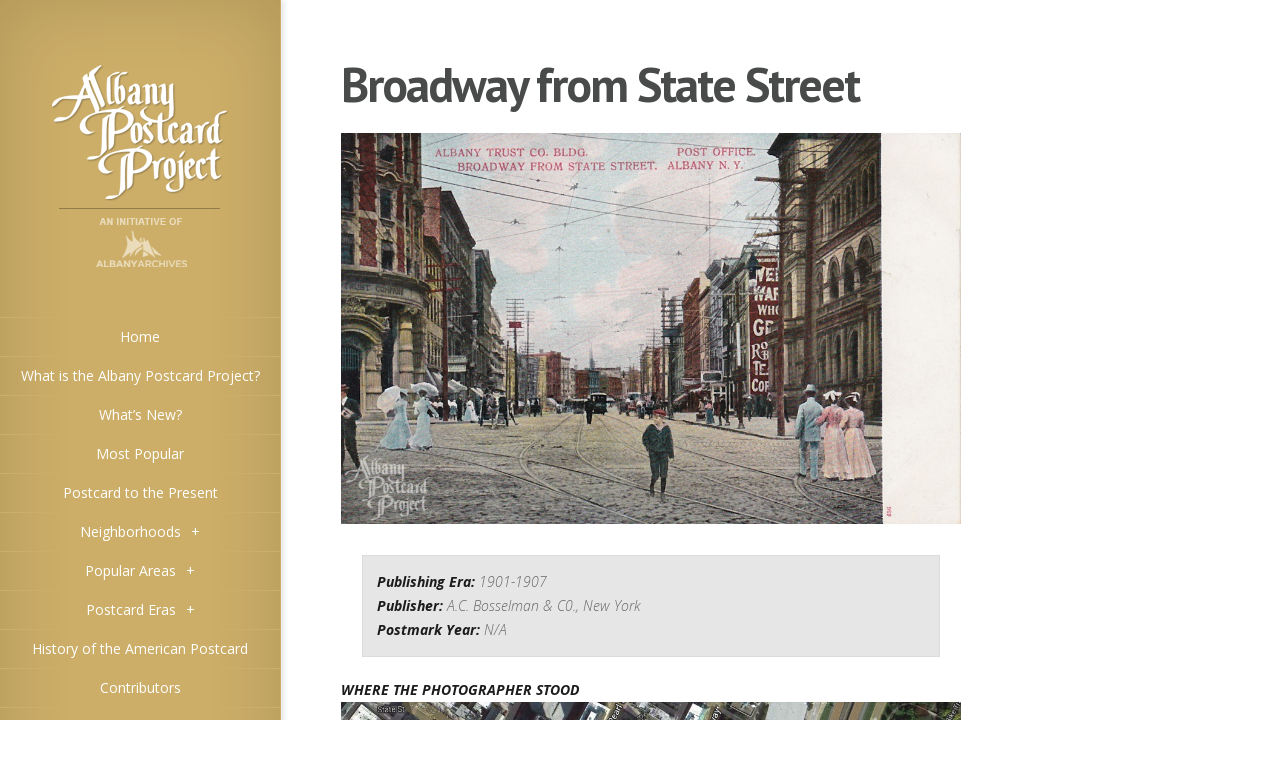

--- FILE ---
content_type: text/html; charset=UTF-8
request_url: https://www.albanypostcardproject.com/broadway-from-state-street/
body_size: 8604
content:
<!DOCTYPE html> <!--[if IE 6]> <html id="ie6" lang="en-US"> <![endif]--> <!--[if IE 7]> <html id="ie7" lang="en-US"> <![endif]--> <!--[if IE 8]> <html id="ie8" lang="en-US"> <![endif]--> <!--[if !(IE 6) | !(IE 7) | !(IE 8) ]><!--> <html lang="en-US"> <!--<![endif]--> <head> <meta charset="UTF-8" /> <meta http-equiv="X-UA-Compatible" content="IE=edge"> <link rel="pingback" href="https://www.albanypostcardproject.com/xmlrpc.php" /> <script type="text/javascript"> document.documentElement.className = 'js'; </script> <script>var et_site_url='https://www.albanypostcardproject.com';var et_post_id='612';function et_core_page_resource_fallback(a,b){"undefined"===typeof b&&(b=a.sheet.cssRules&&0===a.sheet.cssRules.length);b&&(a.onerror=null,a.onload=null,a.href?a.href=et_site_url+"/?et_core_page_resource="+a.id+et_post_id:a.src&&(a.src=et_site_url+"/?et_core_page_resource="+a.id+et_post_id))} </script><title>Broadway from State Street | Albany Postcard Project</title> <meta name='robots' content='max-image-preview:large' /> <link rel='dns-prefetch' href='//fonts.googleapis.com' /> <link rel="alternate" type="application/rss+xml" title="Albany Postcard Project &raquo; Feed" href="https://www.albanypostcardproject.com/feed/" /> <link rel="alternate" type="application/rss+xml" title="Albany Postcard Project &raquo; Comments Feed" href="https://www.albanypostcardproject.com/comments/feed/" /> <link rel="alternate" type="application/rss+xml" title="Albany Postcard Project &raquo; Broadway from State Street Comments Feed" href="https://www.albanypostcardproject.com/broadway-from-state-street/feed/" /> <link rel="alternate" title="oEmbed (JSON)" type="application/json+oembed" href="https://www.albanypostcardproject.com/wp-json/oembed/1.0/embed?url=https%3A%2F%2Fwww.albanypostcardproject.com%2Fbroadway-from-state-street%2F" /> <link rel="alternate" title="oEmbed (XML)" type="text/xml+oembed" href="https://www.albanypostcardproject.com/wp-json/oembed/1.0/embed?url=https%3A%2F%2Fwww.albanypostcardproject.com%2Fbroadway-from-state-street%2F&#038;format=xml" /> <meta content="Origin v.2.4.9" name="generator"/> <style type="text/css"> body { color: #; } #content-area a { color: #00ff1e; } ul.nav li a { color: # !important; } ul.nav > li.current_page_item > a, ul#top-menu > li:hover > a, ul.nav > li.current-cat > a { color: #523308; } h1, h2, h3, h4, h5, h6, h1 a, h2 a, h3 a, h4 a, h5 a, h6 a { color: #ed0eed; } #sidebar a { color:#; } .footer-widget { color:#ffffff } #footer a, ul#bottom-menu li a { color:# } </style> <style id='wp-img-auto-sizes-contain-inline-css' type='text/css'> img:is([sizes=auto i],[sizes^="auto," i]){contain-intrinsic-size:3000px 1500px} </style> <style id='wp-emoji-styles-inline-css' type='text/css'> img.wp-smiley, img.emoji { display: inline !important; border: none !important; box-shadow: none !important; height: 1em !important; width: 1em !important; margin: 0 0.07em !important; vertical-align: -0.1em !important; background: none !important; padding: 0 !important; } </style> <style id='wp-block-library-inline-css' type='text/css'> :root{--wp-block-synced-color:#7a00df;--wp-block-synced-color--rgb:122,0,223;--wp-bound-block-color:var(--wp-block-synced-color);--wp-editor-canvas-background:#ddd;--wp-admin-theme-color:#007cba;--wp-admin-theme-color--rgb:0,124,186;--wp-admin-theme-color-darker-10:#006ba1;--wp-admin-theme-color-darker-10--rgb:0,107,160.5;--wp-admin-theme-color-darker-20:#005a87;--wp-admin-theme-color-darker-20--rgb:0,90,135;--wp-admin-border-width-focus:2px}@media (min-resolution:192dpi){:root{--wp-admin-border-width-focus:1.5px}}.wp-element-button{cursor:pointer}:root .has-very-light-gray-background-color{background-color:#eee}:root .has-very-dark-gray-background-color{background-color:#313131}:root .has-very-light-gray-color{color:#eee}:root .has-very-dark-gray-color{color:#313131}:root .has-vivid-green-cyan-to-vivid-cyan-blue-gradient-background{background:linear-gradient(135deg,#00d084,#0693e3)}:root .has-purple-crush-gradient-background{background:linear-gradient(135deg,#34e2e4,#4721fb 50%,#ab1dfe)}:root .has-hazy-dawn-gradient-background{background:linear-gradient(135deg,#faaca8,#dad0ec)}:root .has-subdued-olive-gradient-background{background:linear-gradient(135deg,#fafae1,#67a671)}:root .has-atomic-cream-gradient-background{background:linear-gradient(135deg,#fdd79a,#004a59)}:root .has-nightshade-gradient-background{background:linear-gradient(135deg,#330968,#31cdcf)}:root .has-midnight-gradient-background{background:linear-gradient(135deg,#020381,#2874fc)}:root{--wp--preset--font-size--normal:16px;--wp--preset--font-size--huge:42px}.has-regular-font-size{font-size:1em}.has-larger-font-size{font-size:2.625em}.has-normal-font-size{font-size:var(--wp--preset--font-size--normal)}.has-huge-font-size{font-size:var(--wp--preset--font-size--huge)}.has-text-align-center{text-align:center}.has-text-align-left{text-align:left}.has-text-align-right{text-align:right}.has-fit-text{white-space:nowrap!important}#end-resizable-editor-section{display:none}.aligncenter{clear:both}.items-justified-left{justify-content:flex-start}.items-justified-center{justify-content:center}.items-justified-right{justify-content:flex-end}.items-justified-space-between{justify-content:space-between}.screen-reader-text{border:0;clip-path:inset(50%);height:1px;margin:-1px;overflow:hidden;padding:0;position:absolute;width:1px;word-wrap:normal!important}.screen-reader-text:focus{background-color:#ddd;clip-path:none;color:#444;display:block;font-size:1em;height:auto;left:5px;line-height:normal;padding:15px 23px 14px;text-decoration:none;top:5px;width:auto;z-index:100000}html :where(.has-border-color){border-style:solid}html :where([style*=border-top-color]){border-top-style:solid}html :where([style*=border-right-color]){border-right-style:solid}html :where([style*=border-bottom-color]){border-bottom-style:solid}html :where([style*=border-left-color]){border-left-style:solid}html :where([style*=border-width]){border-style:solid}html :where([style*=border-top-width]){border-top-style:solid}html :where([style*=border-right-width]){border-right-style:solid}html :where([style*=border-bottom-width]){border-bottom-style:solid}html :where([style*=border-left-width]){border-left-style:solid}html :where(img[class*=wp-image-]){height:auto;max-width:100%}:where(figure){margin:0 0 1em}html :where(.is-position-sticky){--wp-admin--admin-bar--position-offset:var(--wp-admin--admin-bar--height,0px)}@media screen and (max-width:600px){html :where(.is-position-sticky){--wp-admin--admin-bar--position-offset:0px}} </style><style id='global-styles-inline-css' type='text/css'> :root{--wp--preset--aspect-ratio--square: 1;--wp--preset--aspect-ratio--4-3: 4/3;--wp--preset--aspect-ratio--3-4: 3/4;--wp--preset--aspect-ratio--3-2: 3/2;--wp--preset--aspect-ratio--2-3: 2/3;--wp--preset--aspect-ratio--16-9: 16/9;--wp--preset--aspect-ratio--9-16: 9/16;--wp--preset--color--black: #000000;--wp--preset--color--cyan-bluish-gray: #abb8c3;--wp--preset--color--white: #ffffff;--wp--preset--color--pale-pink: #f78da7;--wp--preset--color--vivid-red: #cf2e2e;--wp--preset--color--luminous-vivid-orange: #ff6900;--wp--preset--color--luminous-vivid-amber: #fcb900;--wp--preset--color--light-green-cyan: #7bdcb5;--wp--preset--color--vivid-green-cyan: #00d084;--wp--preset--color--pale-cyan-blue: #8ed1fc;--wp--preset--color--vivid-cyan-blue: #0693e3;--wp--preset--color--vivid-purple: #9b51e0;--wp--preset--gradient--vivid-cyan-blue-to-vivid-purple: linear-gradient(135deg,rgb(6,147,227) 0%,rgb(155,81,224) 100%);--wp--preset--gradient--light-green-cyan-to-vivid-green-cyan: linear-gradient(135deg,rgb(122,220,180) 0%,rgb(0,208,130) 100%);--wp--preset--gradient--luminous-vivid-amber-to-luminous-vivid-orange: linear-gradient(135deg,rgb(252,185,0) 0%,rgb(255,105,0) 100%);--wp--preset--gradient--luminous-vivid-orange-to-vivid-red: linear-gradient(135deg,rgb(255,105,0) 0%,rgb(207,46,46) 100%);--wp--preset--gradient--very-light-gray-to-cyan-bluish-gray: linear-gradient(135deg,rgb(238,238,238) 0%,rgb(169,184,195) 100%);--wp--preset--gradient--cool-to-warm-spectrum: linear-gradient(135deg,rgb(74,234,220) 0%,rgb(151,120,209) 20%,rgb(207,42,186) 40%,rgb(238,44,130) 60%,rgb(251,105,98) 80%,rgb(254,248,76) 100%);--wp--preset--gradient--blush-light-purple: linear-gradient(135deg,rgb(255,206,236) 0%,rgb(152,150,240) 100%);--wp--preset--gradient--blush-bordeaux: linear-gradient(135deg,rgb(254,205,165) 0%,rgb(254,45,45) 50%,rgb(107,0,62) 100%);--wp--preset--gradient--luminous-dusk: linear-gradient(135deg,rgb(255,203,112) 0%,rgb(199,81,192) 50%,rgb(65,88,208) 100%);--wp--preset--gradient--pale-ocean: linear-gradient(135deg,rgb(255,245,203) 0%,rgb(182,227,212) 50%,rgb(51,167,181) 100%);--wp--preset--gradient--electric-grass: linear-gradient(135deg,rgb(202,248,128) 0%,rgb(113,206,126) 100%);--wp--preset--gradient--midnight: linear-gradient(135deg,rgb(2,3,129) 0%,rgb(40,116,252) 100%);--wp--preset--font-size--small: 13px;--wp--preset--font-size--medium: 20px;--wp--preset--font-size--large: 36px;--wp--preset--font-size--x-large: 42px;--wp--preset--spacing--20: 0.44rem;--wp--preset--spacing--30: 0.67rem;--wp--preset--spacing--40: 1rem;--wp--preset--spacing--50: 1.5rem;--wp--preset--spacing--60: 2.25rem;--wp--preset--spacing--70: 3.38rem;--wp--preset--spacing--80: 5.06rem;--wp--preset--shadow--natural: 6px 6px 9px rgba(0, 0, 0, 0.2);--wp--preset--shadow--deep: 12px 12px 50px rgba(0, 0, 0, 0.4);--wp--preset--shadow--sharp: 6px 6px 0px rgba(0, 0, 0, 0.2);--wp--preset--shadow--outlined: 6px 6px 0px -3px rgb(255, 255, 255), 6px 6px rgb(0, 0, 0);--wp--preset--shadow--crisp: 6px 6px 0px rgb(0, 0, 0);}:where(.is-layout-flex){gap: 0.5em;}:where(.is-layout-grid){gap: 0.5em;}body .is-layout-flex{display: flex;}.is-layout-flex{flex-wrap: wrap;align-items: center;}.is-layout-flex > :is(*, div){margin: 0;}body .is-layout-grid{display: grid;}.is-layout-grid > :is(*, div){margin: 0;}:where(.wp-block-columns.is-layout-flex){gap: 2em;}:where(.wp-block-columns.is-layout-grid){gap: 2em;}:where(.wp-block-post-template.is-layout-flex){gap: 1.25em;}:where(.wp-block-post-template.is-layout-grid){gap: 1.25em;}.has-black-color{color: var(--wp--preset--color--black) !important;}.has-cyan-bluish-gray-color{color: var(--wp--preset--color--cyan-bluish-gray) !important;}.has-white-color{color: var(--wp--preset--color--white) !important;}.has-pale-pink-color{color: var(--wp--preset--color--pale-pink) !important;}.has-vivid-red-color{color: var(--wp--preset--color--vivid-red) !important;}.has-luminous-vivid-orange-color{color: var(--wp--preset--color--luminous-vivid-orange) !important;}.has-luminous-vivid-amber-color{color: var(--wp--preset--color--luminous-vivid-amber) !important;}.has-light-green-cyan-color{color: var(--wp--preset--color--light-green-cyan) !important;}.has-vivid-green-cyan-color{color: var(--wp--preset--color--vivid-green-cyan) !important;}.has-pale-cyan-blue-color{color: var(--wp--preset--color--pale-cyan-blue) !important;}.has-vivid-cyan-blue-color{color: var(--wp--preset--color--vivid-cyan-blue) !important;}.has-vivid-purple-color{color: var(--wp--preset--color--vivid-purple) !important;}.has-black-background-color{background-color: var(--wp--preset--color--black) !important;}.has-cyan-bluish-gray-background-color{background-color: var(--wp--preset--color--cyan-bluish-gray) !important;}.has-white-background-color{background-color: var(--wp--preset--color--white) !important;}.has-pale-pink-background-color{background-color: var(--wp--preset--color--pale-pink) !important;}.has-vivid-red-background-color{background-color: var(--wp--preset--color--vivid-red) !important;}.has-luminous-vivid-orange-background-color{background-color: var(--wp--preset--color--luminous-vivid-orange) !important;}.has-luminous-vivid-amber-background-color{background-color: var(--wp--preset--color--luminous-vivid-amber) !important;}.has-light-green-cyan-background-color{background-color: var(--wp--preset--color--light-green-cyan) !important;}.has-vivid-green-cyan-background-color{background-color: var(--wp--preset--color--vivid-green-cyan) !important;}.has-pale-cyan-blue-background-color{background-color: var(--wp--preset--color--pale-cyan-blue) !important;}.has-vivid-cyan-blue-background-color{background-color: var(--wp--preset--color--vivid-cyan-blue) !important;}.has-vivid-purple-background-color{background-color: var(--wp--preset--color--vivid-purple) !important;}.has-black-border-color{border-color: var(--wp--preset--color--black) !important;}.has-cyan-bluish-gray-border-color{border-color: var(--wp--preset--color--cyan-bluish-gray) !important;}.has-white-border-color{border-color: var(--wp--preset--color--white) !important;}.has-pale-pink-border-color{border-color: var(--wp--preset--color--pale-pink) !important;}.has-vivid-red-border-color{border-color: var(--wp--preset--color--vivid-red) !important;}.has-luminous-vivid-orange-border-color{border-color: var(--wp--preset--color--luminous-vivid-orange) !important;}.has-luminous-vivid-amber-border-color{border-color: var(--wp--preset--color--luminous-vivid-amber) !important;}.has-light-green-cyan-border-color{border-color: var(--wp--preset--color--light-green-cyan) !important;}.has-vivid-green-cyan-border-color{border-color: var(--wp--preset--color--vivid-green-cyan) !important;}.has-pale-cyan-blue-border-color{border-color: var(--wp--preset--color--pale-cyan-blue) !important;}.has-vivid-cyan-blue-border-color{border-color: var(--wp--preset--color--vivid-cyan-blue) !important;}.has-vivid-purple-border-color{border-color: var(--wp--preset--color--vivid-purple) !important;}.has-vivid-cyan-blue-to-vivid-purple-gradient-background{background: var(--wp--preset--gradient--vivid-cyan-blue-to-vivid-purple) !important;}.has-light-green-cyan-to-vivid-green-cyan-gradient-background{background: var(--wp--preset--gradient--light-green-cyan-to-vivid-green-cyan) !important;}.has-luminous-vivid-amber-to-luminous-vivid-orange-gradient-background{background: var(--wp--preset--gradient--luminous-vivid-amber-to-luminous-vivid-orange) !important;}.has-luminous-vivid-orange-to-vivid-red-gradient-background{background: var(--wp--preset--gradient--luminous-vivid-orange-to-vivid-red) !important;}.has-very-light-gray-to-cyan-bluish-gray-gradient-background{background: var(--wp--preset--gradient--very-light-gray-to-cyan-bluish-gray) !important;}.has-cool-to-warm-spectrum-gradient-background{background: var(--wp--preset--gradient--cool-to-warm-spectrum) !important;}.has-blush-light-purple-gradient-background{background: var(--wp--preset--gradient--blush-light-purple) !important;}.has-blush-bordeaux-gradient-background{background: var(--wp--preset--gradient--blush-bordeaux) !important;}.has-luminous-dusk-gradient-background{background: var(--wp--preset--gradient--luminous-dusk) !important;}.has-pale-ocean-gradient-background{background: var(--wp--preset--gradient--pale-ocean) !important;}.has-electric-grass-gradient-background{background: var(--wp--preset--gradient--electric-grass) !important;}.has-midnight-gradient-background{background: var(--wp--preset--gradient--midnight) !important;}.has-small-font-size{font-size: var(--wp--preset--font-size--small) !important;}.has-medium-font-size{font-size: var(--wp--preset--font-size--medium) !important;}.has-large-font-size{font-size: var(--wp--preset--font-size--large) !important;}.has-x-large-font-size{font-size: var(--wp--preset--font-size--x-large) !important;} </style> <style id='classic-theme-styles-inline-css' type='text/css'> /*! This file is auto-generated */ .wp-block-button__link{color:#fff;background-color:#32373c;border-radius:9999px;box-shadow:none;text-decoration:none;padding:calc(.667em + 2px) calc(1.333em + 2px);font-size:1.125em}.wp-block-file__button{background:#32373c;color:#fff;text-decoration:none} </style> <link rel='stylesheet' id='origin-fonts-css' href='https://fonts.googleapis.com/css?family=Open+Sans:300italic,700italic,800italic,400,300,700,800&#038;subset=latin,latin-ext' type='text/css' media='all' /> <link rel='stylesheet' id='et-gf-pt-sans-css' href='https://fonts.googleapis.com/css?family=PT+Sans:400,400italic,700,700italic&#038;subset=latin,latin-ext' type='text/css' media='all' /> <link rel='stylesheet' id='origin-style-css' href='https://www.albanypostcardproject.com/wp-content/themes/Origin/style.css?ver=384bcb9719474514e7219142f5be605a' type='text/css' media='all' /> <link rel='stylesheet' id='et-shortcodes-css-css' href='https://www.albanypostcardproject.com/wp-content/themes/Origin/epanel/shortcodes/css/shortcodes-legacy.css?ver=2.4.9' type='text/css' media='all' /> <link rel='stylesheet' id='et-shortcodes-responsive-css-css' href='https://www.albanypostcardproject.com/wp-content/themes/Origin/epanel/shortcodes/css/shortcodes_responsive.css?ver=2.4.9' type='text/css' media='all' /> <link rel='stylesheet' id='magnific_popup-css' href='https://www.albanypostcardproject.com/wp-content/themes/Origin/includes/page_templates/js/magnific_popup/magnific_popup.css?ver=1.3.4' type='text/css' media='screen' /> <link rel='stylesheet' id='et_page_templates-css' href='https://www.albanypostcardproject.com/wp-content/themes/Origin/includes/page_templates/page_templates.css?ver=1.8' type='text/css' media='screen' /> <script type="text/javascript" src="https://www.albanypostcardproject.com/wp-includes/js/jquery/jquery.min.js?ver=3.7.1" id="jquery-core-js"></script> <script type="text/javascript" src="https://www.albanypostcardproject.com/wp-includes/js/jquery/jquery-migrate.min.js?ver=3.4.1" id="jquery-migrate-js"></script> <link rel="https://api.w.org/" href="https://www.albanypostcardproject.com/wp-json/" /><link rel="alternate" title="JSON" type="application/json" href="https://www.albanypostcardproject.com/wp-json/wp/v2/posts/612" /><link rel="EditURI" type="application/rsd+xml" title="RSD" href="https://www.albanypostcardproject.com/xmlrpc.php?rsd" /> <link rel="canonical" href="https://www.albanypostcardproject.com/broadway-from-state-street/" /> <link rel='shortlink' href='https://www.albanypostcardproject.com/?p=612' /> <style> #info-bg, #main-wrap:before { background: #ccae68; } #top-menu a:hover .link_text, .current-menu-item > a, #top-menu .current-menu-item > a:hover, #top-menu .current-menu-item > a:hover .link_bg, .et_active_dropdown > li a, #top-menu .et_clicked, #mobile-nav { color: #ccae68; } @media only screen and (max-width: 1023px){ #info-area { background: #ccae68; } } .widget, #top-menu a, #mobile-nav, #info-area, #info-bg, #top-menu { border-color: #ccae68; } .current-menu-item > a, .et_active_dropdown > li a, #top-menu .et_clicked, #mobile-nav, #top-menu a:hover .link_bg, #top-menu .current-menu-item > a:hover, #top-menu .current-menu-item > a:hover .link_bg { background: #b28f49; } #top-menu ul ul a:hover .link_bg { background: ; } #sidebar, #sidebar h4 { color: #593200; } #sidebar a, #top-menu li a { color: #ffffff; } h1, h2, h3, h4, h5, h6 { font-family: 'PT Sans', Helvetica, Arial, Lucida, sans-serif; } </style> <meta name="viewport" content="width=device-width, initial-scale=1.0, maximum-scale=1.0, user-scalable=0" /><style type="text/css" id="custom-background-css"> body.custom-background { background-color: #ffffff; } </style> <link rel="stylesheet" id="et--customizer-global-cached-inline-styles" href="https://www.albanypostcardproject.com/wp-content/cache/et/global/et--customizer-global-1767710373813.min.css" onerror="et_core_page_resource_fallback(this, true)" onload="et_core_page_resource_fallback(this)" /> <!--[if lt IE 9]> <script src="https://www.albanypostcardproject.com/wp-content/themes/Origin/js/html5.js" type="text/javascript"></script> <script src="https://www.albanypostcardproject.com/wp-content/themes/Origin/js/respond.min.js" type="text/javascript"></script> <![endif]--> </head> <body class="wp-singular post-template-default single single-post postid-612 single-format-standard custom-background wp-theme-Origin et_includes_sidebar"> <div id="main-wrap" class="clearfix"> <div id="info-bg"></div> <div id="info-area"> <div id="logo-area"> <a href="https://www.albanypostcardproject.com/"><img src="https://www.albanypostcardproject.com/wp-content/uploads/2014/02/AlbanyPostcardProject-with-AlbanyArchives_logo.png" alt="Albany Postcard Project" id="logo"/></a> </div> <span id="mobile-nav">Navigation Menu<span>+</span></span> <nav id="top-menu"> <ul id="menu-menu-1" class="nav"><li id="menu-item-20" class="menu-item menu-item-type-custom menu-item-object-custom menu-item-home current-post-parent menu-item-20"><a href="https://www.albanypostcardproject.com/">Home</a></li> <li id="menu-item-462" class="menu-item menu-item-type-post_type menu-item-object-page menu-item-462"><a href="https://www.albanypostcardproject.com/what-is-the-albany-postcard-project/">What is the Albany Postcard Project?</a></li> <li id="menu-item-609" class="menu-item menu-item-type-post_type menu-item-object-page menu-item-609"><a href="https://www.albanypostcardproject.com/whats-new/">What&#8217;s New?</a></li> <li id="menu-item-106" class="menu-item menu-item-type-taxonomy menu-item-object-category menu-item-106"><a href="https://www.albanypostcardproject.com/category/most-popular/">Most Popular</a></li> <li id="menu-item-2434" class="menu-item menu-item-type-taxonomy menu-item-object-category menu-item-2434"><a href="https://www.albanypostcardproject.com/category/postcard-to-the-present/">Postcard to the Present</a></li> <li id="menu-item-22" class="menu-item menu-item-type-taxonomy menu-item-object-category current-post-ancestor menu-item-has-children menu-item-22"><a href="https://www.albanypostcardproject.com/category/neighborhoods/">Neighborhoods</a> <ul class="sub-menu"> <li id="menu-item-922" class="menu-item menu-item-type-taxonomy menu-item-object-category menu-item-922"><a href="https://www.albanypostcardproject.com/category/neighborhoods/campusmelrose/">Campus/Melrose</a></li> <li id="menu-item-23" class="menu-item menu-item-type-taxonomy menu-item-object-category menu-item-23"><a href="https://www.albanypostcardproject.com/category/neighborhoods/center-square/">Center Square</a></li> <li id="menu-item-24" class="menu-item menu-item-type-taxonomy menu-item-object-category current-post-ancestor current-menu-parent current-post-parent menu-item-24"><a href="https://www.albanypostcardproject.com/category/neighborhoods/downtown/">Downtown</a></li> <li id="menu-item-227" class="menu-item menu-item-type-taxonomy menu-item-object-category menu-item-227"><a href="https://www.albanypostcardproject.com/category/neighborhoods/north-albany/">North Albany</a></li> <li id="menu-item-297" class="menu-item menu-item-type-taxonomy menu-item-object-category menu-item-297"><a href="https://www.albanypostcardproject.com/category/neighborhoods/park-south/">Park South</a></li> <li id="menu-item-372" class="menu-item menu-item-type-taxonomy menu-item-object-category menu-item-372"><a href="https://www.albanypostcardproject.com/category/neighborhoods/pine-hills/">Pine Hills</a></li> <li id="menu-item-197" class="menu-item menu-item-type-taxonomy menu-item-object-category menu-item-197"><a href="https://www.albanypostcardproject.com/category/neighborhoods/south-end/">South End</a></li> <li id="menu-item-2145" class="menu-item menu-item-type-taxonomy menu-item-object-category menu-item-2145"><a href="https://www.albanypostcardproject.com/category/popular-areas/west-albany/">West Albany</a></li> </ul> </li> <li id="menu-item-25" class="menu-item menu-item-type-taxonomy menu-item-object-category current-post-ancestor menu-item-has-children menu-item-25"><a href="https://www.albanypostcardproject.com/category/popular-areas/">Popular Areas</a> <ul class="sub-menu"> <li id="menu-item-26" class="menu-item menu-item-type-taxonomy menu-item-object-category menu-item-26"><a href="https://www.albanypostcardproject.com/category/popular-areas/washington-park/">Washington Park</a></li> <li id="menu-item-97" class="menu-item menu-item-type-taxonomy menu-item-object-category menu-item-97"><a href="https://www.albanypostcardproject.com/category/popular-areas/capitol-building/">Capitol Building</a></li> <li id="menu-item-34" class="menu-item menu-item-type-taxonomy menu-item-object-category current-post-ancestor current-menu-parent current-post-parent menu-item-34"><a href="https://www.albanypostcardproject.com/category/popular-areas/state-street/">State Street</a></li> <li id="menu-item-96" class="menu-item menu-item-type-taxonomy menu-item-object-category current-post-ancestor current-menu-parent current-post-parent menu-item-96"><a href="https://www.albanypostcardproject.com/category/popular-areas/broadway/">Broadway</a></li> <li id="menu-item-33" class="menu-item menu-item-type-taxonomy menu-item-object-category menu-item-33"><a href="https://www.albanypostcardproject.com/category/popular-areas/north-pearl-street/">North Pearl Street</a></li> </ul> </li> <li id="menu-item-116" class="menu-item menu-item-type-taxonomy menu-item-object-category current-post-ancestor menu-item-has-children menu-item-116"><a href="https://www.albanypostcardproject.com/category/postcard-eras/">Postcard Eras</a> <ul class="sub-menu"> <li id="menu-item-155" class="menu-item menu-item-type-taxonomy menu-item-object-category current-post-ancestor current-menu-parent current-post-parent menu-item-155"><a href="https://www.albanypostcardproject.com/category/postcard-eras/1901-1907/">1901-1907</a></li> <li id="menu-item-117" class="menu-item menu-item-type-taxonomy menu-item-object-category menu-item-117"><a href="https://www.albanypostcardproject.com/category/postcard-eras/1907-1915/">1907-1915</a></li> <li id="menu-item-156" class="menu-item menu-item-type-taxonomy menu-item-object-category menu-item-156"><a href="https://www.albanypostcardproject.com/category/postcard-eras/1915-1930/">1915-1930</a></li> <li id="menu-item-157" class="menu-item menu-item-type-taxonomy menu-item-object-category menu-item-157"><a href="https://www.albanypostcardproject.com/category/postcard-eras/1930-1945/">1930-1945</a></li> </ul> </li> <li id="menu-item-465" class="menu-item menu-item-type-post_type menu-item-object-page menu-item-465"><a href="https://www.albanypostcardproject.com/history-of-the-postcard/">History of the American Postcard</a></li> <li id="menu-item-101" class="menu-item menu-item-type-post_type menu-item-object-page menu-item-101"><a href="https://www.albanypostcardproject.com/contributors/">Contributors</a></li> </ul> </nav> <div id="sidebar"> <div id="search-2" class="widget widget_search"><h4 class="widgettitle"> </h4><form role="search" method="get" id="searchform" class="searchform" action="https://www.albanypostcardproject.com/"> <div> <label class="screen-reader-text" for="s">Search for:</label> <input type="text" value="" name="s" id="s" /> <input type="submit" id="searchsubmit" value="Search" /> </div> </form></div> </div> </div> <div id="main"> <div id="wrapper"> <div id="main-content" class="et-no-big-image"> <article id="post-612" class="entry-content clearfix post-612 post type-post status-publish format-standard hentry category-1901-1907 category-broadway category-downtown category-state-street"> <div class="main-title"> <h1>Broadway from State Street</h1> </div> <p><a href="https://www.albanypostcardproject.com/wp-content/uploads/2014/03/Albany-Trust-Co-Bldg-Post-Office-Broadway-from-State-Street.jpg"><img fetchpriority="high" decoding="async" class="aligncenter size-large wp-image-611" alt="Albany Trust Co Bldg Post Office Broadway from State Street" src="https://www.albanypostcardproject.com/wp-content/uploads/2014/03/Albany-Trust-Co-Bldg-Post-Office-Broadway-from-State-Street-1024x645.jpg" width="1024" height="645" srcset="https://www.albanypostcardproject.com/wp-content/uploads/2014/03/Albany-Trust-Co-Bldg-Post-Office-Broadway-from-State-Street-1024x645.jpg 1024w, https://www.albanypostcardproject.com/wp-content/uploads/2014/03/Albany-Trust-Co-Bldg-Post-Office-Broadway-from-State-Street-300x189.jpg 300w, https://www.albanypostcardproject.com/wp-content/uploads/2014/03/Albany-Trust-Co-Bldg-Post-Office-Broadway-from-State-Street.jpg 1617w" sizes="(max-width: 1024px) 100vw, 1024px" /></a></p> <blockquote><p><strong>Publishing Era: </strong>1901-1907<br /> <strong>Publisher: </strong>A.C. Bosselman &amp; C0., New York<br /> <strong>Postmark Year:</strong> N/A</p></blockquote> <p><em><strong>WHERE THE PHOTOGRAPHER STOOD <a href="https://www.albanypostcardproject.com/wp-content/uploads/2014/03/Map-Albany-Trust-Co-Bldg-Post-Office-Broadway-from-State-Street.jpg"><img decoding="async" class="aligncenter size-full wp-image-610" alt="Map Albany Trust Co Bldg Post Office Broadway from State Street" src="https://www.albanypostcardproject.com/wp-content/uploads/2014/03/Map-Albany-Trust-Co-Bldg-Post-Office-Broadway-from-State-Street.jpg" width="1024" height="453" srcset="https://www.albanypostcardproject.com/wp-content/uploads/2014/03/Map-Albany-Trust-Co-Bldg-Post-Office-Broadway-from-State-Street.jpg 1024w, https://www.albanypostcardproject.com/wp-content/uploads/2014/03/Map-Albany-Trust-Co-Bldg-Post-Office-Broadway-from-State-Street-300x132.jpg 300w" sizes="(max-width: 1024px) 100vw, 1024px" /></a></strong></em><a href='https://www.google.com/maps?q=State+Street,+Albany,+NY&#038;hl=en&#038;ll=42.648907,-73.748764&#038;spn=0.000016,0.010568&#038;sll=42.746632,-75.770041&#038;sspn=4.090031,10.821533&#038;oq=state+st&#038;hnear=State+St,+Albany,+New+York&#038;t=h&#038;z=17&#038;layer=c&#038;cbll=42.648871,-73.750876&#038;panoid=TfGvSNaHgx-ONKzza5_Oog&#038;cbp=12,20.76,,0,-8.33' class='small-button smallblack' target="_blank">View How it Looks Now via Google Street View</a><strong><strong> </strong></strong></p> <blockquote><p><strong>Postmark Date: </strong>Not Mailed<br /> <strong>Mailed to: </strong>N/A<br /> <strong>Mailed from: </strong>N/A<br /> <strong>Note: </strong>N/A</p></blockquote> <p><strong>Broadway from State Street<br /> </strong>Notable Streets: State Street, Broadway<br /> Notable Buildings: Albany Trust Building, Post Office, SUNY Research Foundation</p> </article> <a href="http://www.albanypubliclibrary.org/books-and-more/local-history/"><img src="https://www.albanypostcardproject.com/wp-content/uploads/2014/07/APL-Pruyn-Collection-Banner-468x60.jpg" alt="468 ad" class="foursixeight" /></a> <div id="disqus_thread"></div> </div> <footer id="main-footer"> <p id="copyright">Designed by <a href="http://www.elegantthemes.com" title="Premium WordPress Themes">Elegant Themes</a> | Powered by <a href="http://www.wordpress.org">WordPress</a></p> </footer> </div> </div> </div> <script type="speculationrules"> {"prefetch":[{"source":"document","where":{"and":[{"href_matches":" var countVars = {"disqusShortname":"albanypostcardprojectcom"}; </script> <script type="text/javascript" src="https://www.albanypostcardproject.com/wp-content/plugins/disqus-comment-system/public/js/comment_count.js?ver=3.1.3" id="disqus_count-js"></script> <script type="text/javascript" id="disqus_embed-js-extra"> var embedVars = {"disqusConfig":{"integration":"wordpress 3.1.3 6.9"},"disqusIdentifier":"612 http://www.albanypostcardproject.com/?p=612","disqusShortname":"albanypostcardprojectcom","disqusTitle":"Broadway from State Street","disqusUrl":"https://www.albanypostcardproject.com/broadway-from-state-street/","postId":"612"}; </script> <script type="text/javascript" src="https://www.albanypostcardproject.com/wp-content/plugins/disqus-comment-system/public/js/comment_embed.js?ver=3.1.3" id="disqus_embed-js"></script> <script type="text/javascript" src="https://www.albanypostcardproject.com/wp-includes/js/comment-reply.min.js?ver=384bcb9719474514e7219142f5be605a" id="comment-reply-js" async="async" data-wp-strategy="async" fetchpriority="low"></script> <script type="text/javascript" src="https://www.albanypostcardproject.com/wp-content/themes/Origin/js/jquery.infinitescroll.js?ver=1.0" id="infinitescroll-js"></script> <script type="text/javascript" id="custom_script-js-extra"> var et_origin_strings = {"load_posts":"Loading new posts...","no_posts":"No more posts to load"}; </script> <script type="text/javascript" src="https://www.albanypostcardproject.com/wp-content/themes/Origin/js/custom.js?ver=1.0" id="custom_script-js"></script> <script type="text/javascript" src="https://www.albanypostcardproject.com/wp-content/themes/Origin/core/admin/js/common.js?ver=3.0.96" id="et-core-common-js"></script> <script type="text/javascript" src="https://www.albanypostcardproject.com/wp-content/themes/Origin/includes/page_templates/js/jquery.easing-1.3.pack.js?ver=1.3.4" id="easing-js"></script> <script type="text/javascript" src="https://www.albanypostcardproject.com/wp-content/themes/Origin/includes/page_templates/js/magnific_popup/jquery.magnific-popup.js?ver=1.3.4" id="magnific_popup-js"></script> <script type="text/javascript" id="et-ptemplates-frontend-js-extra"> var et_ptemplates_strings = {"captcha":"Captcha","fill":"Fill","field":"field","invalid":"Invalid email"}; </script> <script type="text/javascript" src="https://www.albanypostcardproject.com/wp-content/themes/Origin/includes/page_templates/js/et-ptemplates-frontend.js?ver=1.1" id="et-ptemplates-frontend-js"></script> <script id="wp-emoji-settings" type="application/json"> {"baseUrl":"https://s.w.org/images/core/emoji/17.0.2/72x72/","ext":".png","svgUrl":"https://s.w.org/images/core/emoji/17.0.2/svg/","svgExt":".svg","source":{"concatemoji":"https://www.albanypostcardproject.com/wp-includes/js/wp-emoji-release.min.js?ver=384bcb9719474514e7219142f5be605a"}} </script> <script type="module"> /*! This file is auto-generated */ const a=JSON.parse(document.getElementById("wp-emoji-settings").textContent),o=(window._wpemojiSettings=a,"wpEmojiSettingsSupports"),s=["flag","emoji"];function i(e){try{var t={supportTests:e,timestamp:(new Date).valueOf()};sessionStorage.setItem(o,JSON.stringify(t))}catch(e){}}function c(e,t,n){e.clearRect(0,0,e.canvas.width,e.canvas.height),e.fillText(t,0,0);t=new Uint32Array(e.getImageData(0,0,e.canvas.width,e.canvas.height).data);e.clearRect(0,0,e.canvas.width,e.canvas.height),e.fillText(n,0,0);const a=new Uint32Array(e.getImageData(0,0,e.canvas.width,e.canvas.height).data);return t.every((e,t)=>e===a[t])}function p(e,t){e.clearRect(0,0,e.canvas.width,e.canvas.height),e.fillText(t,0,0);var n=e.getImageData(16,16,1,1);for(let e=0;e<n.data.length;e++)if(0!==n.data[e])return!1;return!0}function u(e,t,n,a){switch(t){case"flag":return n(e,"\ud83c\udff3\ufe0f\u200d\u26a7\ufe0f","\ud83c\udff3\ufe0f\u200b\u26a7\ufe0f")?!1:!n(e,"\ud83c\udde8\ud83c\uddf6","\ud83c\udde8\u200b\ud83c\uddf6")&&!n(e,"\ud83c\udff4\udb40\udc67\udb40\udc62\udb40\udc65\udb40\udc6e\udb40\udc67\udb40\udc7f","\ud83c\udff4\u200b\udb40\udc67\u200b\udb40\udc62\u200b\udb40\udc65\u200b\udb40\udc6e\u200b\udb40\udc67\u200b\udb40\udc7f");case"emoji":return!a(e,"\ud83e\u1fac8")}return!1}function f(e,t,n,a){let r;const o=(r="undefined"!=typeof WorkerGlobalScope&&self instanceof WorkerGlobalScope?new OffscreenCanvas(300,150):document.createElement("canvas")).getContext("2d",{willReadFrequently:!0}),s=(o.textBaseline="top",o.font="600 32px Arial",{});return e.forEach(e=>{s[e]=t(o,e,n,a)}),s}function r(e){var t=document.createElement("script");t.src=e,t.defer=!0,document.head.appendChild(t)}a.supports={everything:!0,everythingExceptFlag:!0},new Promise(t=>{let n=function(){try{var e=JSON.parse(sessionStorage.getItem(o));if("object"==typeof e&&"number"==typeof e.timestamp&&(new Date).valueOf()<e.timestamp+604800&&"object"==typeof e.supportTests)return e.supportTests}catch(e){}return null}();if(!n){if("undefined"!=typeof Worker&&"undefined"!=typeof OffscreenCanvas&&"undefined"!=typeof URL&&URL.createObjectURL&&"undefined"!=typeof Blob)try{var e="postMessage("+f.toString()+"("+[JSON.stringify(s),u.toString(),c.toString(),p.toString()].join(",")+"));",a=new Blob([e],{type:"text/javascript"});const r=new Worker(URL.createObjectURL(a),{name:"wpTestEmojiSupports"});return void(r.onmessage=e=>{i(n=e.data),r.terminate(),t(n)})}catch(e){}i(n=f(s,u,c,p))}t(n)}).then(e=>{for(const n in e)a.supports[n]=e[n],a.supports.everything=a.supports.everything&&a.supports[n],"flag"!==n&&(a.supports.everythingExceptFlag=a.supports.everythingExceptFlag&&a.supports[n]);var t;a.supports.everythingExceptFlag=a.supports.everythingExceptFlag&&!a.supports.flag,a.supports.everything||((t=a.source||{}).concatemoji?r(t.concatemoji):t.wpemoji&&t.twemoji&&(r(t.twemoji),r(t.wpemoji)))}); </script> </body> </html><!-- Cache Enabler by KeyCDN @ Sun, 11 Jan 2026 02:02:30 GMT (https-index.html) -->